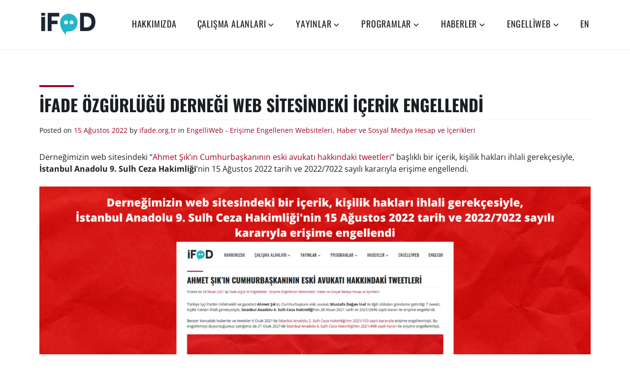

--- FILE ---
content_type: text/html; charset=UTF-8
request_url: https://ifade.org.tr/engelliweb/ifade-ozgurlugu-dernegi-web-sitesindeki-icerik-engellendi-14/
body_size: 11093
content:
<!DOCTYPE html>
<html lang="tr">
<head>
<meta charset="UTF-8">
<meta name="viewport" content="width=device-width, initial-scale=1">
<link rel="profile" href="http://gmpg.org/xfn/11">
<meta name="facebook-domain-verification" content="kggj33l9gcxug2fk17u7rfij9gbelk" />
<meta name='robots' content='index, follow, max-image-preview:large, max-snippet:-1, max-video-preview:-1' />

	<!-- This site is optimized with the Yoast SEO plugin v26.5 - https://yoast.com/wordpress/plugins/seo/ -->
	<title>İfade Özgürlüğü Derneği web sitesindeki içerik engellendi &#8211; İfade Özgürlüğü Derneği</title>
	<link rel="canonical" href="https://ifade.org.tr/engelliweb/ifade-ozgurlugu-dernegi-web-sitesindeki-icerik-engellendi-14/" />
	<meta property="og:locale" content="tr_TR" />
	<meta property="og:type" content="article" />
	<meta property="og:title" content="İfade Özgürlüğü Derneği web sitesindeki içerik engellendi &#8211; İfade Özgürlüğü Derneği" />
	<meta property="og:description" content="Derneğimizin web sitesindeki “Ahmet Şık’ın Cumhurbaşkanının eski avukatı hakkındaki tweetleri” başlıklı bir içerik, kişilik hakları ihlali gerekçesiyle, İstanbul Anadolu 9. Sulh Ceza Hakimliği&#8216;nin 15 Ağustos 2022 tarih ve 2022/7022 sayılı kararıyla erişime engellendi." />
	<meta property="og:url" content="https://ifade.org.tr/engelliweb/ifade-ozgurlugu-dernegi-web-sitesindeki-icerik-engellendi-14/" />
	<meta property="og:site_name" content="İfade Özgürlüğü Derneği" />
	<meta property="article:publisher" content="https://www.facebook.com/ifadeorgtr" />
	<meta property="article:published_time" content="2022-08-15T16:00:00+00:00" />
	<meta property="article:modified_time" content="2022-08-16T21:58:49+00:00" />
	<meta property="og:image" content="https://ifade.org.tr/wp-content/uploads/2022/08/20220816-EngelliWebTwitter-5.png" />
	<meta name="author" content="ifade.org.tr" />
	<meta name="twitter:card" content="summary_large_image" />
	<meta name="twitter:creator" content="@ifadeorgtr" />
	<meta name="twitter:site" content="@ifadeorgtr" />
	<meta name="twitter:label1" content="Yazan:" />
	<meta name="twitter:data1" content="ifade.org.tr" />
	<meta name="twitter:label2" content="Tahmini okuma süresi" />
	<meta name="twitter:data2" content="1 dakika" />
	<script type="application/ld+json" class="yoast-schema-graph">{"@context":"https://schema.org","@graph":[{"@type":"Article","@id":"https://ifade.org.tr/engelliweb/ifade-ozgurlugu-dernegi-web-sitesindeki-icerik-engellendi-14/#article","isPartOf":{"@id":"https://ifade.org.tr/engelliweb/ifade-ozgurlugu-dernegi-web-sitesindeki-icerik-engellendi-14/"},"author":{"name":"ifade.org.tr","@id":"https://ifade.org.tr/#/schema/person/917c548d83616af15bec09c51bca0dd1"},"headline":"İfade Özgürlüğü Derneği web sitesindeki içerik engellendi","datePublished":"2022-08-15T16:00:00+00:00","dateModified":"2022-08-16T21:58:49+00:00","mainEntityOfPage":{"@id":"https://ifade.org.tr/engelliweb/ifade-ozgurlugu-dernegi-web-sitesindeki-icerik-engellendi-14/"},"wordCount":56,"publisher":{"@id":"https://ifade.org.tr/#organization"},"image":{"@id":"https://ifade.org.tr/engelliweb/ifade-ozgurlugu-dernegi-web-sitesindeki-icerik-engellendi-14/#primaryimage"},"thumbnailUrl":"https://ifade.org.tr/wp-content/uploads/2022/08/20220816-EngelliWebTwitter-5.png","keywords":["İFÖD"],"articleSection":["EngelliWeb - Erişime Engellenen Websiteleri, Haber ve Sosyal Medya Hesap ve İçerikleri"],"inLanguage":"tr"},{"@type":"WebPage","@id":"https://ifade.org.tr/engelliweb/ifade-ozgurlugu-dernegi-web-sitesindeki-icerik-engellendi-14/","url":"https://ifade.org.tr/engelliweb/ifade-ozgurlugu-dernegi-web-sitesindeki-icerik-engellendi-14/","name":"İfade Özgürlüğü Derneği web sitesindeki içerik engellendi &#8211; İfade Özgürlüğü Derneği","isPartOf":{"@id":"https://ifade.org.tr/#website"},"primaryImageOfPage":{"@id":"https://ifade.org.tr/engelliweb/ifade-ozgurlugu-dernegi-web-sitesindeki-icerik-engellendi-14/#primaryimage"},"image":{"@id":"https://ifade.org.tr/engelliweb/ifade-ozgurlugu-dernegi-web-sitesindeki-icerik-engellendi-14/#primaryimage"},"thumbnailUrl":"https://ifade.org.tr/wp-content/uploads/2022/08/20220816-EngelliWebTwitter-5.png","datePublished":"2022-08-15T16:00:00+00:00","dateModified":"2022-08-16T21:58:49+00:00","breadcrumb":{"@id":"https://ifade.org.tr/engelliweb/ifade-ozgurlugu-dernegi-web-sitesindeki-icerik-engellendi-14/#breadcrumb"},"inLanguage":"tr","potentialAction":[{"@type":"ReadAction","target":["https://ifade.org.tr/engelliweb/ifade-ozgurlugu-dernegi-web-sitesindeki-icerik-engellendi-14/"]}]},{"@type":"ImageObject","inLanguage":"tr","@id":"https://ifade.org.tr/engelliweb/ifade-ozgurlugu-dernegi-web-sitesindeki-icerik-engellendi-14/#primaryimage","url":"https://ifade.org.tr/wp-content/uploads/2022/08/20220816-EngelliWebTwitter-5.png","contentUrl":"https://ifade.org.tr/wp-content/uploads/2022/08/20220816-EngelliWebTwitter-5.png","width":1600,"height":900},{"@type":"BreadcrumbList","@id":"https://ifade.org.tr/engelliweb/ifade-ozgurlugu-dernegi-web-sitesindeki-icerik-engellendi-14/#breadcrumb","itemListElement":[{"@type":"ListItem","position":1,"name":"Ana sayfa","item":"https://ifade.org.tr/"},{"@type":"ListItem","position":2,"name":"İfade Özgürlüğü Derneği web sitesindeki içerik engellendi"}]},{"@type":"WebSite","@id":"https://ifade.org.tr/#website","url":"https://ifade.org.tr/","name":"İfade Özgürlüğü Derneği","description":"","publisher":{"@id":"https://ifade.org.tr/#organization"},"potentialAction":[{"@type":"SearchAction","target":{"@type":"EntryPoint","urlTemplate":"https://ifade.org.tr/?s={search_term_string}"},"query-input":{"@type":"PropertyValueSpecification","valueRequired":true,"valueName":"search_term_string"}}],"inLanguage":"tr"},{"@type":"Organization","@id":"https://ifade.org.tr/#organization","name":"İfade Özgürlüğü Derneği","url":"https://ifade.org.tr/","logo":{"@type":"ImageObject","inLanguage":"tr","@id":"https://ifade.org.tr/#/schema/logo/image/","url":"https://ifade.org.tr/wp-content/uploads/2020/03/ifod-logo.png","contentUrl":"https://ifade.org.tr/wp-content/uploads/2020/03/ifod-logo.png","width":1715,"height":869,"caption":"İfade Özgürlüğü Derneği"},"image":{"@id":"https://ifade.org.tr/#/schema/logo/image/"},"sameAs":["https://www.facebook.com/ifadeorgtr","https://x.com/ifadeorgtr","https://www.instagram.com/ifade.org.tr/","https://www.youtube.com/channel/UCHayd2wHXoJC1C8aZTm31QQ"]},{"@type":"Person","@id":"https://ifade.org.tr/#/schema/person/917c548d83616af15bec09c51bca0dd1","name":"ifade.org.tr","image":{"@type":"ImageObject","inLanguage":"tr","@id":"https://ifade.org.tr/#/schema/person/image/","url":"https://secure.gravatar.com/avatar/a06a86ceec73c304e1f34d5860d63b553116e6f0aa41e3852d4fd3073c92964a?s=96&d=mm&r=g","contentUrl":"https://secure.gravatar.com/avatar/a06a86ceec73c304e1f34d5860d63b553116e6f0aa41e3852d4fd3073c92964a?s=96&d=mm&r=g","caption":"ifade.org.tr"},"sameAs":["https://ifade.org.tr/"]}]}</script>
	<!-- / Yoast SEO plugin. -->


<link rel='dns-prefetch' href='//stats.wp.com' />
<link rel="alternate" type="application/rss+xml" title="İfade Özgürlüğü Derneği &raquo; akışı" href="https://ifade.org.tr/feed/" />
<link rel="alternate" type="application/rss+xml" title="İfade Özgürlüğü Derneği &raquo; yorum akışı" href="https://ifade.org.tr/comments/feed/" />
<link rel="alternate" title="oEmbed (JSON)" type="application/json+oembed" href="https://ifade.org.tr/wp-json/oembed/1.0/embed?url=https%3A%2F%2Fifade.org.tr%2Fengelliweb%2Fifade-ozgurlugu-dernegi-web-sitesindeki-icerik-engellendi-14%2F" />
<link rel="alternate" title="oEmbed (XML)" type="text/xml+oembed" href="https://ifade.org.tr/wp-json/oembed/1.0/embed?url=https%3A%2F%2Fifade.org.tr%2Fengelliweb%2Fifade-ozgurlugu-dernegi-web-sitesindeki-icerik-engellendi-14%2F&#038;format=xml" />
<style id='wp-img-auto-sizes-contain-inline-css' type='text/css'>
img:is([sizes=auto i],[sizes^="auto," i]){contain-intrinsic-size:3000px 1500px}
/*# sourceURL=wp-img-auto-sizes-contain-inline-css */
</style>
<style id='wp-emoji-styles-inline-css' type='text/css'>

	img.wp-smiley, img.emoji {
		display: inline !important;
		border: none !important;
		box-shadow: none !important;
		height: 1em !important;
		width: 1em !important;
		margin: 0 0.07em !important;
		vertical-align: -0.1em !important;
		background: none !important;
		padding: 0 !important;
	}
/*# sourceURL=wp-emoji-styles-inline-css */
</style>
<link rel='stylesheet' id='wp-block-library-css' href='https://ifade.org.tr/wp-includes/css/dist/block-library/style.min.css?ver=6.9' type='text/css' media='all' />
<style id='wp-block-image-inline-css' type='text/css'>
.wp-block-image>a,.wp-block-image>figure>a{display:inline-block}.wp-block-image img{box-sizing:border-box;height:auto;max-width:100%;vertical-align:bottom}@media not (prefers-reduced-motion){.wp-block-image img.hide{visibility:hidden}.wp-block-image img.show{animation:show-content-image .4s}}.wp-block-image[style*=border-radius] img,.wp-block-image[style*=border-radius]>a{border-radius:inherit}.wp-block-image.has-custom-border img{box-sizing:border-box}.wp-block-image.aligncenter{text-align:center}.wp-block-image.alignfull>a,.wp-block-image.alignwide>a{width:100%}.wp-block-image.alignfull img,.wp-block-image.alignwide img{height:auto;width:100%}.wp-block-image .aligncenter,.wp-block-image .alignleft,.wp-block-image .alignright,.wp-block-image.aligncenter,.wp-block-image.alignleft,.wp-block-image.alignright{display:table}.wp-block-image .aligncenter>figcaption,.wp-block-image .alignleft>figcaption,.wp-block-image .alignright>figcaption,.wp-block-image.aligncenter>figcaption,.wp-block-image.alignleft>figcaption,.wp-block-image.alignright>figcaption{caption-side:bottom;display:table-caption}.wp-block-image .alignleft{float:left;margin:.5em 1em .5em 0}.wp-block-image .alignright{float:right;margin:.5em 0 .5em 1em}.wp-block-image .aligncenter{margin-left:auto;margin-right:auto}.wp-block-image :where(figcaption){margin-bottom:1em;margin-top:.5em}.wp-block-image.is-style-circle-mask img{border-radius:9999px}@supports ((-webkit-mask-image:none) or (mask-image:none)) or (-webkit-mask-image:none){.wp-block-image.is-style-circle-mask img{border-radius:0;-webkit-mask-image:url('data:image/svg+xml;utf8,<svg viewBox="0 0 100 100" xmlns="http://www.w3.org/2000/svg"><circle cx="50" cy="50" r="50"/></svg>');mask-image:url('data:image/svg+xml;utf8,<svg viewBox="0 0 100 100" xmlns="http://www.w3.org/2000/svg"><circle cx="50" cy="50" r="50"/></svg>');mask-mode:alpha;-webkit-mask-position:center;mask-position:center;-webkit-mask-repeat:no-repeat;mask-repeat:no-repeat;-webkit-mask-size:contain;mask-size:contain}}:root :where(.wp-block-image.is-style-rounded img,.wp-block-image .is-style-rounded img){border-radius:9999px}.wp-block-image figure{margin:0}.wp-lightbox-container{display:flex;flex-direction:column;position:relative}.wp-lightbox-container img{cursor:zoom-in}.wp-lightbox-container img:hover+button{opacity:1}.wp-lightbox-container button{align-items:center;backdrop-filter:blur(16px) saturate(180%);background-color:#5a5a5a40;border:none;border-radius:4px;cursor:zoom-in;display:flex;height:20px;justify-content:center;opacity:0;padding:0;position:absolute;right:16px;text-align:center;top:16px;width:20px;z-index:100}@media not (prefers-reduced-motion){.wp-lightbox-container button{transition:opacity .2s ease}}.wp-lightbox-container button:focus-visible{outline:3px auto #5a5a5a40;outline:3px auto -webkit-focus-ring-color;outline-offset:3px}.wp-lightbox-container button:hover{cursor:pointer;opacity:1}.wp-lightbox-container button:focus{opacity:1}.wp-lightbox-container button:focus,.wp-lightbox-container button:hover,.wp-lightbox-container button:not(:hover):not(:active):not(.has-background){background-color:#5a5a5a40;border:none}.wp-lightbox-overlay{box-sizing:border-box;cursor:zoom-out;height:100vh;left:0;overflow:hidden;position:fixed;top:0;visibility:hidden;width:100%;z-index:100000}.wp-lightbox-overlay .close-button{align-items:center;cursor:pointer;display:flex;justify-content:center;min-height:40px;min-width:40px;padding:0;position:absolute;right:calc(env(safe-area-inset-right) + 16px);top:calc(env(safe-area-inset-top) + 16px);z-index:5000000}.wp-lightbox-overlay .close-button:focus,.wp-lightbox-overlay .close-button:hover,.wp-lightbox-overlay .close-button:not(:hover):not(:active):not(.has-background){background:none;border:none}.wp-lightbox-overlay .lightbox-image-container{height:var(--wp--lightbox-container-height);left:50%;overflow:hidden;position:absolute;top:50%;transform:translate(-50%,-50%);transform-origin:top left;width:var(--wp--lightbox-container-width);z-index:9999999999}.wp-lightbox-overlay .wp-block-image{align-items:center;box-sizing:border-box;display:flex;height:100%;justify-content:center;margin:0;position:relative;transform-origin:0 0;width:100%;z-index:3000000}.wp-lightbox-overlay .wp-block-image img{height:var(--wp--lightbox-image-height);min-height:var(--wp--lightbox-image-height);min-width:var(--wp--lightbox-image-width);width:var(--wp--lightbox-image-width)}.wp-lightbox-overlay .wp-block-image figcaption{display:none}.wp-lightbox-overlay button{background:none;border:none}.wp-lightbox-overlay .scrim{background-color:#fff;height:100%;opacity:.9;position:absolute;width:100%;z-index:2000000}.wp-lightbox-overlay.active{visibility:visible}@media not (prefers-reduced-motion){.wp-lightbox-overlay.active{animation:turn-on-visibility .25s both}.wp-lightbox-overlay.active img{animation:turn-on-visibility .35s both}.wp-lightbox-overlay.show-closing-animation:not(.active){animation:turn-off-visibility .35s both}.wp-lightbox-overlay.show-closing-animation:not(.active) img{animation:turn-off-visibility .25s both}.wp-lightbox-overlay.zoom.active{animation:none;opacity:1;visibility:visible}.wp-lightbox-overlay.zoom.active .lightbox-image-container{animation:lightbox-zoom-in .4s}.wp-lightbox-overlay.zoom.active .lightbox-image-container img{animation:none}.wp-lightbox-overlay.zoom.active .scrim{animation:turn-on-visibility .4s forwards}.wp-lightbox-overlay.zoom.show-closing-animation:not(.active){animation:none}.wp-lightbox-overlay.zoom.show-closing-animation:not(.active) .lightbox-image-container{animation:lightbox-zoom-out .4s}.wp-lightbox-overlay.zoom.show-closing-animation:not(.active) .lightbox-image-container img{animation:none}.wp-lightbox-overlay.zoom.show-closing-animation:not(.active) .scrim{animation:turn-off-visibility .4s forwards}}@keyframes show-content-image{0%{visibility:hidden}99%{visibility:hidden}to{visibility:visible}}@keyframes turn-on-visibility{0%{opacity:0}to{opacity:1}}@keyframes turn-off-visibility{0%{opacity:1;visibility:visible}99%{opacity:0;visibility:visible}to{opacity:0;visibility:hidden}}@keyframes lightbox-zoom-in{0%{transform:translate(calc((-100vw + var(--wp--lightbox-scrollbar-width))/2 + var(--wp--lightbox-initial-left-position)),calc(-50vh + var(--wp--lightbox-initial-top-position))) scale(var(--wp--lightbox-scale))}to{transform:translate(-50%,-50%) scale(1)}}@keyframes lightbox-zoom-out{0%{transform:translate(-50%,-50%) scale(1);visibility:visible}99%{visibility:visible}to{transform:translate(calc((-100vw + var(--wp--lightbox-scrollbar-width))/2 + var(--wp--lightbox-initial-left-position)),calc(-50vh + var(--wp--lightbox-initial-top-position))) scale(var(--wp--lightbox-scale));visibility:hidden}}
/*# sourceURL=https://ifade.org.tr/wp-includes/blocks/image/style.min.css */
</style>
<style id='wp-block-image-theme-inline-css' type='text/css'>
:root :where(.wp-block-image figcaption){color:#555;font-size:13px;text-align:center}.is-dark-theme :root :where(.wp-block-image figcaption){color:#ffffffa6}.wp-block-image{margin:0 0 1em}
/*# sourceURL=https://ifade.org.tr/wp-includes/blocks/image/theme.min.css */
</style>
<style id='global-styles-inline-css' type='text/css'>
:root{--wp--preset--aspect-ratio--square: 1;--wp--preset--aspect-ratio--4-3: 4/3;--wp--preset--aspect-ratio--3-4: 3/4;--wp--preset--aspect-ratio--3-2: 3/2;--wp--preset--aspect-ratio--2-3: 2/3;--wp--preset--aspect-ratio--16-9: 16/9;--wp--preset--aspect-ratio--9-16: 9/16;--wp--preset--color--black: #000000;--wp--preset--color--cyan-bluish-gray: #abb8c3;--wp--preset--color--white: #ffffff;--wp--preset--color--pale-pink: #f78da7;--wp--preset--color--vivid-red: #cf2e2e;--wp--preset--color--luminous-vivid-orange: #ff6900;--wp--preset--color--luminous-vivid-amber: #fcb900;--wp--preset--color--light-green-cyan: #7bdcb5;--wp--preset--color--vivid-green-cyan: #00d084;--wp--preset--color--pale-cyan-blue: #8ed1fc;--wp--preset--color--vivid-cyan-blue: #0693e3;--wp--preset--color--vivid-purple: #9b51e0;--wp--preset--color--strong-red: #9e0022;--wp--preset--gradient--vivid-cyan-blue-to-vivid-purple: linear-gradient(135deg,rgb(6,147,227) 0%,rgb(155,81,224) 100%);--wp--preset--gradient--light-green-cyan-to-vivid-green-cyan: linear-gradient(135deg,rgb(122,220,180) 0%,rgb(0,208,130) 100%);--wp--preset--gradient--luminous-vivid-amber-to-luminous-vivid-orange: linear-gradient(135deg,rgb(252,185,0) 0%,rgb(255,105,0) 100%);--wp--preset--gradient--luminous-vivid-orange-to-vivid-red: linear-gradient(135deg,rgb(255,105,0) 0%,rgb(207,46,46) 100%);--wp--preset--gradient--very-light-gray-to-cyan-bluish-gray: linear-gradient(135deg,rgb(238,238,238) 0%,rgb(169,184,195) 100%);--wp--preset--gradient--cool-to-warm-spectrum: linear-gradient(135deg,rgb(74,234,220) 0%,rgb(151,120,209) 20%,rgb(207,42,186) 40%,rgb(238,44,130) 60%,rgb(251,105,98) 80%,rgb(254,248,76) 100%);--wp--preset--gradient--blush-light-purple: linear-gradient(135deg,rgb(255,206,236) 0%,rgb(152,150,240) 100%);--wp--preset--gradient--blush-bordeaux: linear-gradient(135deg,rgb(254,205,165) 0%,rgb(254,45,45) 50%,rgb(107,0,62) 100%);--wp--preset--gradient--luminous-dusk: linear-gradient(135deg,rgb(255,203,112) 0%,rgb(199,81,192) 50%,rgb(65,88,208) 100%);--wp--preset--gradient--pale-ocean: linear-gradient(135deg,rgb(255,245,203) 0%,rgb(182,227,212) 50%,rgb(51,167,181) 100%);--wp--preset--gradient--electric-grass: linear-gradient(135deg,rgb(202,248,128) 0%,rgb(113,206,126) 100%);--wp--preset--gradient--midnight: linear-gradient(135deg,rgb(2,3,129) 0%,rgb(40,116,252) 100%);--wp--preset--font-size--small: 13px;--wp--preset--font-size--medium: 20px;--wp--preset--font-size--large: 36px;--wp--preset--font-size--x-large: 42px;--wp--preset--spacing--20: 0.44rem;--wp--preset--spacing--30: 0.67rem;--wp--preset--spacing--40: 1rem;--wp--preset--spacing--50: 1.5rem;--wp--preset--spacing--60: 2.25rem;--wp--preset--spacing--70: 3.38rem;--wp--preset--spacing--80: 5.06rem;--wp--preset--shadow--natural: 6px 6px 9px rgba(0, 0, 0, 0.2);--wp--preset--shadow--deep: 12px 12px 50px rgba(0, 0, 0, 0.4);--wp--preset--shadow--sharp: 6px 6px 0px rgba(0, 0, 0, 0.2);--wp--preset--shadow--outlined: 6px 6px 0px -3px rgb(255, 255, 255), 6px 6px rgb(0, 0, 0);--wp--preset--shadow--crisp: 6px 6px 0px rgb(0, 0, 0);}:where(.is-layout-flex){gap: 0.5em;}:where(.is-layout-grid){gap: 0.5em;}body .is-layout-flex{display: flex;}.is-layout-flex{flex-wrap: wrap;align-items: center;}.is-layout-flex > :is(*, div){margin: 0;}body .is-layout-grid{display: grid;}.is-layout-grid > :is(*, div){margin: 0;}:where(.wp-block-columns.is-layout-flex){gap: 2em;}:where(.wp-block-columns.is-layout-grid){gap: 2em;}:where(.wp-block-post-template.is-layout-flex){gap: 1.25em;}:where(.wp-block-post-template.is-layout-grid){gap: 1.25em;}.has-black-color{color: var(--wp--preset--color--black) !important;}.has-cyan-bluish-gray-color{color: var(--wp--preset--color--cyan-bluish-gray) !important;}.has-white-color{color: var(--wp--preset--color--white) !important;}.has-pale-pink-color{color: var(--wp--preset--color--pale-pink) !important;}.has-vivid-red-color{color: var(--wp--preset--color--vivid-red) !important;}.has-luminous-vivid-orange-color{color: var(--wp--preset--color--luminous-vivid-orange) !important;}.has-luminous-vivid-amber-color{color: var(--wp--preset--color--luminous-vivid-amber) !important;}.has-light-green-cyan-color{color: var(--wp--preset--color--light-green-cyan) !important;}.has-vivid-green-cyan-color{color: var(--wp--preset--color--vivid-green-cyan) !important;}.has-pale-cyan-blue-color{color: var(--wp--preset--color--pale-cyan-blue) !important;}.has-vivid-cyan-blue-color{color: var(--wp--preset--color--vivid-cyan-blue) !important;}.has-vivid-purple-color{color: var(--wp--preset--color--vivid-purple) !important;}.has-black-background-color{background-color: var(--wp--preset--color--black) !important;}.has-cyan-bluish-gray-background-color{background-color: var(--wp--preset--color--cyan-bluish-gray) !important;}.has-white-background-color{background-color: var(--wp--preset--color--white) !important;}.has-pale-pink-background-color{background-color: var(--wp--preset--color--pale-pink) !important;}.has-vivid-red-background-color{background-color: var(--wp--preset--color--vivid-red) !important;}.has-luminous-vivid-orange-background-color{background-color: var(--wp--preset--color--luminous-vivid-orange) !important;}.has-luminous-vivid-amber-background-color{background-color: var(--wp--preset--color--luminous-vivid-amber) !important;}.has-light-green-cyan-background-color{background-color: var(--wp--preset--color--light-green-cyan) !important;}.has-vivid-green-cyan-background-color{background-color: var(--wp--preset--color--vivid-green-cyan) !important;}.has-pale-cyan-blue-background-color{background-color: var(--wp--preset--color--pale-cyan-blue) !important;}.has-vivid-cyan-blue-background-color{background-color: var(--wp--preset--color--vivid-cyan-blue) !important;}.has-vivid-purple-background-color{background-color: var(--wp--preset--color--vivid-purple) !important;}.has-black-border-color{border-color: var(--wp--preset--color--black) !important;}.has-cyan-bluish-gray-border-color{border-color: var(--wp--preset--color--cyan-bluish-gray) !important;}.has-white-border-color{border-color: var(--wp--preset--color--white) !important;}.has-pale-pink-border-color{border-color: var(--wp--preset--color--pale-pink) !important;}.has-vivid-red-border-color{border-color: var(--wp--preset--color--vivid-red) !important;}.has-luminous-vivid-orange-border-color{border-color: var(--wp--preset--color--luminous-vivid-orange) !important;}.has-luminous-vivid-amber-border-color{border-color: var(--wp--preset--color--luminous-vivid-amber) !important;}.has-light-green-cyan-border-color{border-color: var(--wp--preset--color--light-green-cyan) !important;}.has-vivid-green-cyan-border-color{border-color: var(--wp--preset--color--vivid-green-cyan) !important;}.has-pale-cyan-blue-border-color{border-color: var(--wp--preset--color--pale-cyan-blue) !important;}.has-vivid-cyan-blue-border-color{border-color: var(--wp--preset--color--vivid-cyan-blue) !important;}.has-vivid-purple-border-color{border-color: var(--wp--preset--color--vivid-purple) !important;}.has-vivid-cyan-blue-to-vivid-purple-gradient-background{background: var(--wp--preset--gradient--vivid-cyan-blue-to-vivid-purple) !important;}.has-light-green-cyan-to-vivid-green-cyan-gradient-background{background: var(--wp--preset--gradient--light-green-cyan-to-vivid-green-cyan) !important;}.has-luminous-vivid-amber-to-luminous-vivid-orange-gradient-background{background: var(--wp--preset--gradient--luminous-vivid-amber-to-luminous-vivid-orange) !important;}.has-luminous-vivid-orange-to-vivid-red-gradient-background{background: var(--wp--preset--gradient--luminous-vivid-orange-to-vivid-red) !important;}.has-very-light-gray-to-cyan-bluish-gray-gradient-background{background: var(--wp--preset--gradient--very-light-gray-to-cyan-bluish-gray) !important;}.has-cool-to-warm-spectrum-gradient-background{background: var(--wp--preset--gradient--cool-to-warm-spectrum) !important;}.has-blush-light-purple-gradient-background{background: var(--wp--preset--gradient--blush-light-purple) !important;}.has-blush-bordeaux-gradient-background{background: var(--wp--preset--gradient--blush-bordeaux) !important;}.has-luminous-dusk-gradient-background{background: var(--wp--preset--gradient--luminous-dusk) !important;}.has-pale-ocean-gradient-background{background: var(--wp--preset--gradient--pale-ocean) !important;}.has-electric-grass-gradient-background{background: var(--wp--preset--gradient--electric-grass) !important;}.has-midnight-gradient-background{background: var(--wp--preset--gradient--midnight) !important;}.has-small-font-size{font-size: var(--wp--preset--font-size--small) !important;}.has-medium-font-size{font-size: var(--wp--preset--font-size--medium) !important;}.has-large-font-size{font-size: var(--wp--preset--font-size--large) !important;}.has-x-large-font-size{font-size: var(--wp--preset--font-size--x-large) !important;}
/*# sourceURL=global-styles-inline-css */
</style>

<style id='classic-theme-styles-inline-css' type='text/css'>
/*! This file is auto-generated */
.wp-block-button__link{color:#fff;background-color:#32373c;border-radius:9999px;box-shadow:none;text-decoration:none;padding:calc(.667em + 2px) calc(1.333em + 2px);font-size:1.125em}.wp-block-file__button{background:#32373c;color:#fff;text-decoration:none}
/*# sourceURL=/wp-includes/css/classic-themes.min.css */
</style>
<link rel='stylesheet' id='zeko-lite-style-css' href='https://ifade.org.tr/wp-content/themes/zeko-lite/style.css?ver=6.9' type='text/css' media='all' />
<link rel='stylesheet' id='zeko-lite-fonts_url-css' href='https://ifade.org.tr/wp-content/fonts/7500ecac2b35c0b9b7dfd8e42c4c7edf.css' type='text/css' media='all' />
<link rel='stylesheet' id='genericons-css' href='https://ifade.org.tr/wp-content/plugins/jetpack/_inc/genericons/genericons/genericons.css?ver=3.1' type='text/css' media='all' />
<link rel='stylesheet' id='wp-pagenavi-css' href='https://ifade.org.tr/wp-content/plugins/wp-pagenavi/pagenavi-css.css?ver=2.70' type='text/css' media='all' />
<link rel='stylesheet' id='wp-block-paragraph-css' href='https://ifade.org.tr/wp-includes/blocks/paragraph/style.min.css?ver=6.9' type='text/css' media='all' />
<link rel="https://api.w.org/" href="https://ifade.org.tr/wp-json/" /><link rel="alternate" title="JSON" type="application/json" href="https://ifade.org.tr/wp-json/wp/v2/posts/6857" /><link rel="EditURI" type="application/rsd+xml" title="RSD" href="https://ifade.org.tr/xmlrpc.php?rsd" />
<meta name="generator" content="WordPress 6.9" />
<link rel='shortlink' href='https://ifade.org.tr/?p=6857' />
	<style>img#wpstats{display:none}</style>
		<meta name="generator" content="Elementor 3.33.2; features: additional_custom_breakpoints; settings: css_print_method-external, google_font-enabled, font_display-auto">
			<style>
				.e-con.e-parent:nth-of-type(n+4):not(.e-lazyloaded):not(.e-no-lazyload),
				.e-con.e-parent:nth-of-type(n+4):not(.e-lazyloaded):not(.e-no-lazyload) * {
					background-image: none !important;
				}
				@media screen and (max-height: 1024px) {
					.e-con.e-parent:nth-of-type(n+3):not(.e-lazyloaded):not(.e-no-lazyload),
					.e-con.e-parent:nth-of-type(n+3):not(.e-lazyloaded):not(.e-no-lazyload) * {
						background-image: none !important;
					}
				}
				@media screen and (max-height: 640px) {
					.e-con.e-parent:nth-of-type(n+2):not(.e-lazyloaded):not(.e-no-lazyload),
					.e-con.e-parent:nth-of-type(n+2):not(.e-lazyloaded):not(.e-no-lazyload) * {
						background-image: none !important;
					}
				}
			</style>
				<style type="text/css">
			.site-title,
		.site-description {
			position: absolute;
			clip: rect(1px, 1px, 1px, 1px);
		}
		</style>
	<link rel="icon" href="https://ifade.org.tr/wp-content/uploads/2020/04/cropped-ifod-logo-bubble-32x32.png" sizes="32x32" />
<link rel="icon" href="https://ifade.org.tr/wp-content/uploads/2020/04/cropped-ifod-logo-bubble-192x192.png" sizes="192x192" />
<link rel="apple-touch-icon" href="https://ifade.org.tr/wp-content/uploads/2020/04/cropped-ifod-logo-bubble-180x180.png" />
<meta name="msapplication-TileImage" content="https://ifade.org.tr/wp-content/uploads/2020/04/cropped-ifod-logo-bubble-270x270.png" />
		<style type="text/css" id="wp-custom-css">
			.row {
    margin-left: -20px;
}
.front-page-content-area .entry-title {
    font-size: 92.8px;
    font-size: 2.8rem;
}
.wp-pagenavi {
	clear: both;
	text-align: center;
}
.wp-pagenavi a, .wp-pagenavi span {
	text-decoration: none;
	border: 0px solid #BFBFBF;
	padding: 3px 5px;
	margin: 5px;
}
.wp-pagenavi a:hover, .wp-pagenavi span.current {
	border-color: #000;
}
.wp-pagenavi span.current {
	font-weight: bold;
}		</style>
		</head>

<body class="wp-singular post-template-default single single-post postid-6857 single-format-standard wp-custom-logo wp-theme-zeko-lite group-blog no-header-image elementor-default elementor-kit-5726">
<div id="page" class="site">
	<a class="skip-link screen-reader-text" href="#content">Skip to content</a>

	<header id="masthead" class="site-header" role="banner">

		<div class="header-top">
			<div class="wrap">
				<div class="site-branding">
	<div class="wrap">

		<a href="https://ifade.org.tr/" class="custom-logo-link" rel="home"><img width="115" height="50" src="https://ifade.org.tr/wp-content/uploads/2020/03/IFOD_Logo_kucuk.jpg" class="custom-logo" alt="İfade Özgürlüğü Derneği" decoding="async" /></a>
					<p class="site-title"><a href="https://ifade.org.tr/" rel="home">İfade Özgürlüğü Derneği</a></p>
		
		
	</div><!-- .wrap -->
</div><!-- .site-branding -->
				<nav id="site-navigation" class="main-navigation" role="navigation" aria-label="Top Menu">
	<button class="menu-toggle" aria-controls="top-menu" aria-expanded="false">Menu</button>
	<div class="menu-top-menu-container"><ul id="top-menu" class="menu"><li id="menu-item-1453" class="menu-item menu-item-type-post_type menu-item-object-page menu-item-1453"><a href="https://ifade.org.tr/hakkimizda/">Hakkımızda</a></li>
<li id="menu-item-3079" class="menu-item menu-item-type-post_type menu-item-object-page menu-item-has-children menu-item-3079"><a href="https://ifade.org.tr/calisma-alanlari/">Çalışma Alanları</a>
<ul class="sub-menu">
	<li id="menu-item-4708" class="menu-item menu-item-type-custom menu-item-object-custom menu-item-4708"><a href="https://ifade.org.tr/hak-savunuculugu/">Hak Savunuculuğu</a></li>
</ul>
</li>
<li id="menu-item-3562" class="menu-item menu-item-type-custom menu-item-object-custom menu-item-has-children menu-item-3562"><a href="https://ifade.org.tr/yayinlar/">Yayınlar</a>
<ul class="sub-menu">
	<li id="menu-item-3509" class="menu-item menu-item-type-post_type menu-item-object-page menu-item-3509"><a href="https://ifade.org.tr/yayinlar/rapor-kitap-calismalari/">Rapor / Kitap Çalışmaları</a></li>
	<li id="menu-item-3520" class="menu-item menu-item-type-post_type menu-item-object-page menu-item-3520"><a href="https://ifade.org.tr/yayinlar/aihm-ucuncu-taraf-gorusleri/">AİHM Üçüncü Taraf Görüşleri</a></li>
	<li id="menu-item-3521" class="menu-item menu-item-type-post_type menu-item-object-page menu-item-3521"><a href="https://ifade.org.tr/yayinlar/ak-bakanlar-komitesi-madde-9-2-bildirimleri/">AK Bakanlar Komitesi Madde 9.2 Bildirimleri</a></li>
	<li id="menu-item-7523" class="menu-item menu-item-type-post_type menu-item-object-page menu-item-7523"><a href="https://ifade.org.tr/yayinlar/aym-ucuncu-taraf-gorusleri/">AYM Üçüncü Taraf Görüşleri</a></li>
	<li id="menu-item-3522" class="menu-item menu-item-type-post_type menu-item-object-page menu-item-3522"><a href="https://ifade.org.tr/yayinlar/dava-gozlem-raporlari/">Dava Gözlem Raporları</a></li>
</ul>
</li>
<li id="menu-item-3677" class="menu-item menu-item-type-post_type menu-item-object-page menu-item-has-children menu-item-3677"><a href="https://ifade.org.tr/kapasite-gelistirme/">Programlar</a>
<ul class="sub-menu">
	<li id="menu-item-3788" class="menu-item menu-item-type-post_type menu-item-object-page menu-item-3788"><a href="https://ifade.org.tr/kapasite-gelistirme/program-basvurusu/">Kapasite Geliştirme Programı Başvurusu</a></li>
</ul>
</li>
<li id="menu-item-3865" class="menu-item menu-item-type-taxonomy menu-item-object-category menu-item-has-children menu-item-3865"><a href="https://ifade.org.tr/haberler/">Haberler</a>
<ul class="sub-menu">
	<li id="menu-item-3877" class="menu-item menu-item-type-post_type menu-item-object-page menu-item-3877"><a href="https://ifade.org.tr/basin-bultenleri-ve-duyurular/">Basın Bültenleri ve Duyurular</a></li>
	<li id="menu-item-3878" class="menu-item menu-item-type-post_type menu-item-object-page menu-item-3878"><a href="https://ifade.org.tr/basin-yansimalari/">Basın Yansımaları</a></li>
	<li id="menu-item-6606" class="menu-item menu-item-type-post_type menu-item-object-page menu-item-6606"><a href="https://ifade.org.tr/?page_id=6601">İş İlanları</a></li>
</ul>
</li>
<li id="menu-item-4034" class="menu-item menu-item-type-custom menu-item-object-custom menu-item-has-children menu-item-4034"><a href="https://ifade.org.tr/engelliweb/">EngelliWeb</a>
<ul class="sub-menu">
	<li id="menu-item-9750" class="menu-item menu-item-type-custom menu-item-object-custom menu-item-9750"><a href="https://ifade.org.tr/engelliweb/">EngelliWeb Duyuruları</a></li>
	<li id="menu-item-9751" class="menu-item menu-item-type-custom menu-item-object-custom menu-item-9751"><a href="https://ifade.org.tr/kacgundur/">Kaç gündür erişime engelli?</a></li>
</ul>
</li>
<li id="menu-item-3816" class="menu-item menu-item-type-custom menu-item-object-custom menu-item-3816"><a href="https://ifade.org.tr/en/">EN</a></li></ul></div></nav><!-- #site-navigation -->
			</div>
		</div><!-- .header-top -->

	</header>

	<div id="content" class="site-content">

<div class="wrap">
	<div id="primary" class="content-area">
		<main id="main" class="site-main" role="main">

			
<article id="post-6857" class="post-6857 post type-post status-publish format-standard hentry category-engelliweb tag-ifod">
	
	<header class="entry-header">
		<h1 class="entry-title">İfade Özgürlüğü Derneği web sitesindeki içerik engellendi</h1>
		<div class="entry-meta">
			<span class="posted-on">Posted on <a href="https://ifade.org.tr/engelliweb/ifade-ozgurlugu-dernegi-web-sitesindeki-icerik-engellendi-14/" rel="bookmark"><time class="entry-date published" datetime="2022-08-15T19:00:00+03:00">15 Ağustos 2022</time><time class="updated" datetime="2022-08-17T00:58:49+03:00">17 Ağustos 2022</time></a></span><span class="byline"> <span class="byline-prefix">by</span> <span class="author vcard"><a class="url fn n" href="https://ifade.org.tr/author/ifade-org-tr/">ifade.org.tr</a></span></span><span class="cat-links"> <span class="cat-prefix">in</span> <a href="https://ifade.org.tr/engelliweb/" rel="category tag">EngelliWeb - Erişime Engellenen Websiteleri, Haber ve Sosyal Medya Hesap ve İçerikleri</a></span>		</div><!-- .entry-meta -->

	</header>
	<div class="entry-content">
		
<p>Derneğimizin web sitesindeki “<a href="https://ifade.org.tr/engelliweb/ahmet-sikin-cumhurbaskaninin-eski-avukati-hakkindaki-tweetleri/">Ahmet Şık’ın Cumhurbaşkanının eski avukatı hakkındaki tweetleri</a>” başlıklı bir içerik, kişilik hakları ihlali gerekçesiyle, <strong>İstanbul Anadolu 9. Sulh Ceza Hakimliği</strong>&#8216;nin 15 Ağustos 2022 tarih ve 2022/7022 sayılı kararıyla erişime engellendi.</p>


<div class="wp-block-image">
<figure class="aligncenter size-full"><img fetchpriority="high" decoding="async" width="1600" height="900" src="https://ifade.org.tr/wp-content/uploads/2022/08/20220816-EngelliWebTwitter-5.png" alt="" class="wp-image-6858" srcset="https://ifade.org.tr/wp-content/uploads/2022/08/20220816-EngelliWebTwitter-5.png 1600w, https://ifade.org.tr/wp-content/uploads/2022/08/20220816-EngelliWebTwitter-5-300x169.png 300w, https://ifade.org.tr/wp-content/uploads/2022/08/20220816-EngelliWebTwitter-5-1024x576.png 1024w, https://ifade.org.tr/wp-content/uploads/2022/08/20220816-EngelliWebTwitter-5-768x432.png 768w, https://ifade.org.tr/wp-content/uploads/2022/08/20220816-EngelliWebTwitter-5-1536x864.png 1536w, https://ifade.org.tr/wp-content/uploads/2022/08/20220816-EngelliWebTwitter-5-700x394.png 700w" sizes="(max-width: 1600px) 100vw, 1600px" /></figure>
</div>


<p></p>
	</div>

	<footer class="entry-footer">
		<span class="tags-links">Tagged <a href="https://ifade.org.tr/tag/ifod/" rel="tag">İFÖD</a></span>	</footer><!-- .entry-footer -->

	

</article><!-- #post-## -->

	<nav class="navigation post-navigation" aria-label="Yazılar">
		<h2 class="screen-reader-text">Yazı gezinmesi</h2>
		<div class="nav-links"><div class="nav-previous"><a href="https://ifade.org.tr/engelliweb/akpli-siyasetci-ve-burokratlarin-borsa-istanbulda-spulatif-islem-yaptiklari-iddialari/" rel="prev"><span class="nav-subtitle">Previous Post</span> <span class="nav-title">AKP&#8217;li siyasetçi ve bürokratların Borsa İstanbul&#8217;da spülatif işlem yaptıkları iddiaları</span></a></div><div class="nav-next"><a href="https://ifade.org.tr/engelliweb/cumhurbaskani-eski-avukati-hakkindaki-haberlerin-erisime-engellenmesi-haberleri/" rel="next"><span class="nav-subtitle">Next Post</span> <span class="nav-title">Cumhurbaşkanı eski avukatı hakkındaki haberlerin erişime engellenmesi haberleri</span></a></div></div>
	</nav>		</main><!-- #main -->
	</div><!-- #primary -->
	</div><!-- .wrap -->

	</div>

	<footer id="colophon" class="site-footer" role="contentinfo">
		


	<aside class="widget-area-block" role="complementary">
		<div class="wrap">
			<div class="widget-area footer-widget-area">
				
									<div id="widget-area-3" class="widget-area">
						<section id="search-3" class="widget widget_search"><h2 class="widget-title">Arama</h2><form role="search" method="get" class="search-form" action="https://ifade.org.tr/">
				<label>
					<span class="screen-reader-text">Arama:</span>
					<input type="search" class="search-field" placeholder="Ara &hellip;" value="" name="s" />
				</label>
				<input type="submit" class="search-submit" value="Ara" />
			</form></section>					</div><!-- #widget-area-3 -->
				
									<div id="widget-area-4" class="widget-area">
						<section id="text-2" class="widget widget_text"><h2 class="widget-title">İletişim</h2>			<div class="textwidget"><p>E-posta: iletisim@ifade.org.tr</p>
<p>X (Twitter): <a href="http://x.com/ifadeorgtr">@ifadeorgtr</a> &amp; <a href="http://x.com/engelliweb">@engelliweb</a><br />
Bluesky: <a href="https://bsky.app/profile/ifade.org.tr" rel="me">@ifadeorgtr</a> &amp; <a href="https://bsky.app/profile/engelliweb.com" rel="me">@engelliweb</a><br />
Instagram: <a href="http://instagram.com/ifade.org.tr">@ifade.org.tr</a> &amp; <a href="http://instagram.com/engelliweb">@engelliweb</a><br />
YouTube: <a href="http://youtube.ifade.org.tr">youtube.ifade.org.tr</a><br />
Mastodon: <a href="https://mastodon.social/@ifadeorgtr" rel="me">@ifadeorgtr</a> &amp; <a href="https://mastodon.social/@engelliweb" rel="me">@engelliweb</a><br />
Facebook: <a href="https://www.facebook.com/ifadeorgtr">@ifadeorgtr</a></p>
</div>
		</section>					</div><!-- #widget-area-3 -->
				
			</div><!-- .footer-widget-area -->
		</div>
	</aside><!-- .widget-area -->

	</footer>
</div><!-- #page -->
<script type="speculationrules">
{"prefetch":[{"source":"document","where":{"and":[{"href_matches":"/*"},{"not":{"href_matches":["/wp-*.php","/wp-admin/*","/wp-content/uploads/*","/wp-content/*","/wp-content/plugins/*","/wp-content/themes/zeko-lite/*","/*\\?(.+)"]}},{"not":{"selector_matches":"a[rel~=\"nofollow\"]"}},{"not":{"selector_matches":".no-prefetch, .no-prefetch a"}}]},"eagerness":"conservative"}]}
</script>
			<script>
				const lazyloadRunObserver = () => {
					const lazyloadBackgrounds = document.querySelectorAll( `.e-con.e-parent:not(.e-lazyloaded)` );
					const lazyloadBackgroundObserver = new IntersectionObserver( ( entries ) => {
						entries.forEach( ( entry ) => {
							if ( entry.isIntersecting ) {
								let lazyloadBackground = entry.target;
								if( lazyloadBackground ) {
									lazyloadBackground.classList.add( 'e-lazyloaded' );
								}
								lazyloadBackgroundObserver.unobserve( entry.target );
							}
						});
					}, { rootMargin: '200px 0px 200px 0px' } );
					lazyloadBackgrounds.forEach( ( lazyloadBackground ) => {
						lazyloadBackgroundObserver.observe( lazyloadBackground );
					} );
				};
				const events = [
					'DOMContentLoaded',
					'elementor/lazyload/observe',
				];
				events.forEach( ( event ) => {
					document.addEventListener( event, lazyloadRunObserver );
				} );
			</script>
			<script type="text/javascript" src="https://ifade.org.tr/wp-content/themes/zeko-lite/assets/js/navigation.js?ver=1.0" id="zeko-lite-navigation-js"></script>
<script type="text/javascript" src="https://ifade.org.tr/wp-content/themes/zeko-lite/assets/js/skip-link-focus-fix.js?ver=1.0" id="zeko-lite-skip-link-focus-fix-js"></script>
<script type="text/javascript" id="jetpack-stats-js-before">
/* <![CDATA[ */
_stq = window._stq || [];
_stq.push([ "view", JSON.parse("{\"v\":\"ext\",\"blog\":\"186457649\",\"post\":\"6857\",\"tz\":\"3\",\"srv\":\"ifade.org.tr\",\"j\":\"1:15.2\"}") ]);
_stq.push([ "clickTrackerInit", "186457649", "6857" ]);
//# sourceURL=jetpack-stats-js-before
/* ]]> */
</script>
<script type="text/javascript" src="https://stats.wp.com/e-202603.js" id="jetpack-stats-js" defer="defer" data-wp-strategy="defer"></script>
<script id="wp-emoji-settings" type="application/json">
{"baseUrl":"https://s.w.org/images/core/emoji/17.0.2/72x72/","ext":".png","svgUrl":"https://s.w.org/images/core/emoji/17.0.2/svg/","svgExt":".svg","source":{"concatemoji":"https://ifade.org.tr/wp-includes/js/wp-emoji-release.min.js?ver=6.9"}}
</script>
<script type="module">
/* <![CDATA[ */
/*! This file is auto-generated */
const a=JSON.parse(document.getElementById("wp-emoji-settings").textContent),o=(window._wpemojiSettings=a,"wpEmojiSettingsSupports"),s=["flag","emoji"];function i(e){try{var t={supportTests:e,timestamp:(new Date).valueOf()};sessionStorage.setItem(o,JSON.stringify(t))}catch(e){}}function c(e,t,n){e.clearRect(0,0,e.canvas.width,e.canvas.height),e.fillText(t,0,0);t=new Uint32Array(e.getImageData(0,0,e.canvas.width,e.canvas.height).data);e.clearRect(0,0,e.canvas.width,e.canvas.height),e.fillText(n,0,0);const a=new Uint32Array(e.getImageData(0,0,e.canvas.width,e.canvas.height).data);return t.every((e,t)=>e===a[t])}function p(e,t){e.clearRect(0,0,e.canvas.width,e.canvas.height),e.fillText(t,0,0);var n=e.getImageData(16,16,1,1);for(let e=0;e<n.data.length;e++)if(0!==n.data[e])return!1;return!0}function u(e,t,n,a){switch(t){case"flag":return n(e,"\ud83c\udff3\ufe0f\u200d\u26a7\ufe0f","\ud83c\udff3\ufe0f\u200b\u26a7\ufe0f")?!1:!n(e,"\ud83c\udde8\ud83c\uddf6","\ud83c\udde8\u200b\ud83c\uddf6")&&!n(e,"\ud83c\udff4\udb40\udc67\udb40\udc62\udb40\udc65\udb40\udc6e\udb40\udc67\udb40\udc7f","\ud83c\udff4\u200b\udb40\udc67\u200b\udb40\udc62\u200b\udb40\udc65\u200b\udb40\udc6e\u200b\udb40\udc67\u200b\udb40\udc7f");case"emoji":return!a(e,"\ud83e\u1fac8")}return!1}function f(e,t,n,a){let r;const o=(r="undefined"!=typeof WorkerGlobalScope&&self instanceof WorkerGlobalScope?new OffscreenCanvas(300,150):document.createElement("canvas")).getContext("2d",{willReadFrequently:!0}),s=(o.textBaseline="top",o.font="600 32px Arial",{});return e.forEach(e=>{s[e]=t(o,e,n,a)}),s}function r(e){var t=document.createElement("script");t.src=e,t.defer=!0,document.head.appendChild(t)}a.supports={everything:!0,everythingExceptFlag:!0},new Promise(t=>{let n=function(){try{var e=JSON.parse(sessionStorage.getItem(o));if("object"==typeof e&&"number"==typeof e.timestamp&&(new Date).valueOf()<e.timestamp+604800&&"object"==typeof e.supportTests)return e.supportTests}catch(e){}return null}();if(!n){if("undefined"!=typeof Worker&&"undefined"!=typeof OffscreenCanvas&&"undefined"!=typeof URL&&URL.createObjectURL&&"undefined"!=typeof Blob)try{var e="postMessage("+f.toString()+"("+[JSON.stringify(s),u.toString(),c.toString(),p.toString()].join(",")+"));",a=new Blob([e],{type:"text/javascript"});const r=new Worker(URL.createObjectURL(a),{name:"wpTestEmojiSupports"});return void(r.onmessage=e=>{i(n=e.data),r.terminate(),t(n)})}catch(e){}i(n=f(s,u,c,p))}t(n)}).then(e=>{for(const n in e)a.supports[n]=e[n],a.supports.everything=a.supports.everything&&a.supports[n],"flag"!==n&&(a.supports.everythingExceptFlag=a.supports.everythingExceptFlag&&a.supports[n]);var t;a.supports.everythingExceptFlag=a.supports.everythingExceptFlag&&!a.supports.flag,a.supports.everything||((t=a.source||{}).concatemoji?r(t.concatemoji):t.wpemoji&&t.twemoji&&(r(t.twemoji),r(t.wpemoji)))});
//# sourceURL=https://ifade.org.tr/wp-includes/js/wp-emoji-loader.min.js
/* ]]> */
</script>

</body>
</html>
